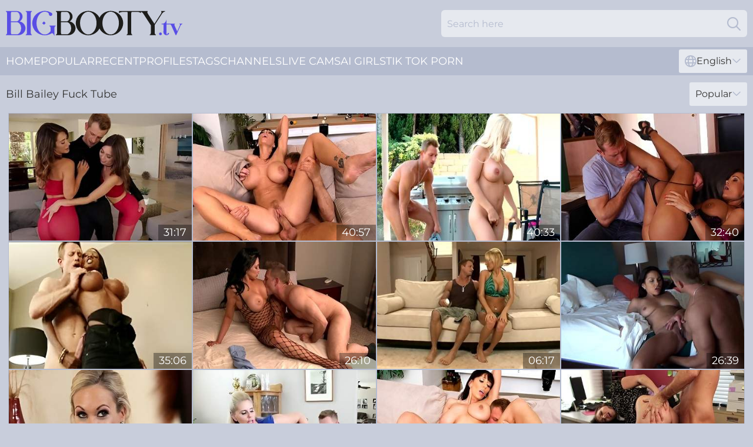

--- FILE ---
content_type: text/html; charset=utf-8
request_url: https://www.bigbooty.tv/profiles/bill-bailey/
body_size: 13332
content:
<!DOCTYPE html>
<html lang="en">
<head>
    <script src="/atgjrxx/qhonwrj/ixipjm.js" async></script>
    <title>Free Bill Bailey Porn Star Movies & Sex Videos | BigBooty.tv</title>
    <meta name="description" content="All Porn videos of Bill Bailey Big Ass Porn Model can be watched for FREE on this page. Bill Bailey is one of the sexiest girls who loves to get ass fucked. Enjoy Booty Porn online. Only 18+"/>
    <link rel="canonical" href="https://www.bigbooty.tv/profiles/bill-bailey/"/>
    <meta name="referrer" content="always"/>
    <meta http-equiv="Content-Type" content="text/html; charset=UTF-8"/>
    <meta content="width=device-width, initial-scale=0.8, maximum-scale=0.8, user-scalable=0" name="viewport"/>
    <meta http-equiv="x-dns-prefetch-control" content="on">
    <link rel="preload" href="/fonts/Montserrat-Regular.woff2" as="font">
    <link rel="preload" href="/fonts/icons.woff2" as="font">
    <link rel="dns-prefetch" href="https://css.bigbooty.tv">
    <link rel="icon" href="/favicon.ico" sizes="any">
    <link rel="icon" type="image/png" href="/favicon-32x32.png" sizes="32x32">
    <link rel="icon" type="image/png" href="/favicon-16x16.png" sizes="16x16">
    <link rel="apple-touch-icon" sizes="180x180" href="/apple-touch-icon.png">
    <link rel="manifest" href="/site.webmanifest">
    <meta name="theme-color" content="#c8cddb" />
    <link rel="stylesheet" type="text/css" href="/bigbooty.css?v=1766832483"/>
    
    
    <link rel="alternate" hreflang="x-default" href="https://www.bigbooty.tv/profiles/bill-bailey/" />
<link rel="alternate" hreflang="en" href="https://www.bigbooty.tv/profiles/bill-bailey/" />
<link rel="alternate" hreflang="es" href="https://www.bigbooty.tv/es/profiles/bill-bailey/" />
<link rel="alternate" hreflang="de" href="https://www.bigbooty.tv/de/profiles/bill-bailey/" />
<link rel="alternate" hreflang="ru" href="https://www.bigbooty.tv/ru/profiles/bill-bailey/" />
<link rel="alternate" hreflang="nl" href="https://www.bigbooty.tv/nl/profiles/bill-bailey/" />
<link rel="alternate" hreflang="it" href="https://www.bigbooty.tv/it/profiles/bill-bailey/" />
<link rel="alternate" hreflang="fr" href="https://www.bigbooty.tv/fr/profiles/bill-bailey/" />
<link rel="alternate" hreflang="et" href="https://www.bigbooty.tv/ee/profiles/bill-bailey/" />
<link rel="alternate" hreflang="el" href="https://www.bigbooty.tv/gr/profiles/bill-bailey/" />
<link rel="alternate" hreflang="pl" href="https://www.bigbooty.tv/pl/profiles/bill-bailey/" />
<link rel="alternate" hreflang="cs" href="https://www.bigbooty.tv/cz/profiles/bill-bailey/" />
<link rel="alternate" hreflang="da" href="https://www.bigbooty.tv/dk/profiles/bill-bailey/" />
<link rel="alternate" hreflang="no" href="https://www.bigbooty.tv/no/profiles/bill-bailey/" />
<link rel="alternate" hreflang="sv" href="https://www.bigbooty.tv/se/profiles/bill-bailey/" />
<link rel="alternate" hreflang="pt" href="https://www.bigbooty.tv/pt/profiles/bill-bailey/" />
<link rel="alternate" hreflang="ja" href="https://www.bigbooty.tv/jp/profiles/bill-bailey/" />
<link rel="alternate" hreflang="zh" href="https://www.bigbooty.tv/cn/profiles/bill-bailey/" />
<link rel="alternate" hreflang="ko" href="https://www.bigbooty.tv/kr/profiles/bill-bailey/" />
<link rel="alternate" hreflang="fi" href="https://www.bigbooty.tv/fi/profiles/bill-bailey/" />

    <base target="_blank"/>
    <script>
        var cid = 'bill-bailey';
        var intid = '103218';
        var page_type = 'search';
        var r_count = '871';
        var page_lang = 'en';
    </script>
    <script type="application/ld+json">
    {
        "@context": "https://schema.org",
        "@type": "ProfilePage",
        "name": "Free Bill Bailey Porn Star Movies & Sex Videos | BigBooty.tv",
        "url": "https://www.bigbooty.tv/profiles/bill-bailey/",
        "description": "All Porn videos of Bill Bailey Big Ass Porn Model can be watched for FREE on this page. Bill Bailey is one of the sexiest girls who loves to get ass fucked. Enjoy Booty Porn online. Only 18+",
        "mainEntity": {
            "@type": "Person",
            "name": "Bill Bailey",
            "url": "https://www.bigbooty.tv/profiles/bill-bailey/"
        }
    }
</script>
</head>
<body>
<div class="main">
    <header class="header-desk">
        <div class="s-sites">
            <ul>
                
            </ul>
        </div>
        <div class="header-wrapper">
            <div class="mob-menu-button nav-trigger" data-trigger="nav" aria-label="Navigation" role="button">
                <i class="icon icon-bars" role="img"></i>
            </div>
            <div class="logo">
                <a href="/" target="_self">
                    <img alt="Big Booty TV" width="300" height="110"
                         src="/bigbootym.svg"/>
                </a>
            </div>
            <div class="mob-menu-button search-trigger" data-trigger="search" aria-label="Search" role="button">
                <i class="icon icon-magnifying-glass" role="img"></i>
            </div>
            <div class="search-container" data-container="search">
                <form action="/search/" target="_self" method="POST" role="search" class="search">
                    <input type="text" autocomplete="off" placeholder="Search here" aria-label="Search here" maxlength="100" id="search" class="search__text">
                    <button type="submit" aria-label="Search">
                        <i class="icon icon-magnifying-glass" role="img" aria-label="search"></i>
                    </button>
                    <span class="search-cross" aria-label="clear"><i class="icon icon-xmark-large" role="img"></i></span>
                </form>
            </div>
        </div>
    </header>
    <nav class="nav-wrapper" data-container="nav">
        <ul class="navigation">
            <li><a href="/" target="_self">Home</a></li><li><a href="/popular/" target="_self">Popular</a></li><li><a href="/recent/" target="_self">Recent</a></li><li><a href="/profiles/" target="_self">Profiles</a></li><li><a href="/tags/" target="_self">Tags</a></li><li><a href="/channel/" target="_self">Channels</a></li>
                
            <li class="s-tab"><a href="/go/cams/" target="_blank" rel="noopener nofollow">live cams</a></li>
            <li class="s-tab"><a href="/go/ai/" target="_blank" rel="noopener nofollow">AI Girls</a></li>
            <li class="s-tab"><a href="/go/tiktok/" target="_blank" rel="noopener nofollow">Tik Tok Porn</a></li>
            <li class="main-sorts-dropdown lang-switcher-container">
  <div class="lang-switcher">
    <div class="item-trigger dropdown_trigger"><i class="icon icon-globe"></i>English<i class="icon icon-chevron-down"></i></div>
    <div class="item-container dropdown_container">
      <ul>
        <li class="active"><a href="/profiles/bill-bailey/" target="_self" data-lang="en" class="switcher-lang-item">English</a></li><li class=""><a href="/cn/profiles/bill-bailey/" target="_self" data-lang="cn" class="switcher-lang-item">Chinese</a></li><li class=""><a href="/cz/profiles/bill-bailey/" target="_self" data-lang="cz" class="switcher-lang-item">Czech</a></li><li class=""><a href="/dk/profiles/bill-bailey/" target="_self" data-lang="dk" class="switcher-lang-item">Danish</a></li><li class=""><a href="/nl/profiles/bill-bailey/" target="_self" data-lang="nl" class="switcher-lang-item">Dutch</a></li><li class=""><a href="/ee/profiles/bill-bailey/" target="_self" data-lang="ee" class="switcher-lang-item">Estonian</a></li><li class=""><a href="/fi/profiles/bill-bailey/" target="_self" data-lang="fi" class="switcher-lang-item">Finnish</a></li><li class=""><a href="/fr/profiles/bill-bailey/" target="_self" data-lang="fr" class="switcher-lang-item">French</a></li><li class=""><a href="/de/profiles/bill-bailey/" target="_self" data-lang="de" class="switcher-lang-item">German</a></li><li class=""><a href="/gr/profiles/bill-bailey/" target="_self" data-lang="gr" class="switcher-lang-item">Greek</a></li><li class=""><a href="/it/profiles/bill-bailey/" target="_self" data-lang="it" class="switcher-lang-item">Italian</a></li><li class=""><a href="/jp/profiles/bill-bailey/" target="_self" data-lang="jp" class="switcher-lang-item">Japanese</a></li><li class=""><a href="/kr/profiles/bill-bailey/" target="_self" data-lang="kr" class="switcher-lang-item">Korean</a></li><li class=""><a href="/no/profiles/bill-bailey/" target="_self" data-lang="no" class="switcher-lang-item">Norwegian</a></li><li class=""><a href="/pl/profiles/bill-bailey/" target="_self" data-lang="pl" class="switcher-lang-item">Polish</a></li><li class=""><a href="/pt/profiles/bill-bailey/" target="_self" data-lang="pt" class="switcher-lang-item">Portuguese</a></li><li class=""><a href="/ru/profiles/bill-bailey/" target="_self" data-lang="ru" class="switcher-lang-item">Russian</a></li><li class=""><a href="/es/profiles/bill-bailey/" target="_self" data-lang="es" class="switcher-lang-item">Spanish</a></li><li class=""><a href="/se/profiles/bill-bailey/" target="_self" data-lang="se" class="switcher-lang-item">Swedish</a></li>
      </ul>
    </div>
  </div>
</li>
        </ul>
        <div class="close-button" aria-label="close navigation" role="button">
            <i class="icon icon-xmark-large" role="img" aria-label="close"></i>
        </div>
    </nav>
    <div class="tabs-mobile">
        <ul>
            <li class="s-tab"><a href="/go/cams/" target="_blank" rel="noopener nofollow">live cams</a></li>
            <li class="s-tab"><a href="/go/ai/" target="_blank" rel="noopener nofollow">AI Girls</a></li>
            <li class="s-tab"><a href="/go/tiktok/" target="_blank" rel="noopener nofollow">Tik Tok Porn</a></li>
        </ul>
    </div>
    <div class="title-section has-sorts">
        <div>
            <h1>Bill Bailey Fuck Tube</h1>
            <div class="main-sorts-dropdown">
                <div class="item-trigger dropdown_trigger">Popular<i class="icon icon-chevron-down"></i></div>
                <div class="item-container dropdown_container">
                    <ul>
                        <li class="active"><a href="/profiles/bill-bailey/" target="_self">Popular</a></li>
                        <li class=""><a href="/profiles/bill-bailey/latest/" target="_self">Newest</a></li>
                        <li class="#SORTS_LONGEST_ACTIVE#"><a href="/profiles/bill-bailey/longest/" target="_self">Longest</a></li>
                    </ul>
                </div>
            </div>
        </div>
    </div>
    <div class="not-found-message hidden">
        
    </div>
    
    <div class="jillian">
        <div class="susannah" id="tess">
            <div class="marty" data-delaney="77989152"><a href="/videos/77989152-and-eva-lovia-are-total-sluts.html"   target="_self" ><img class="halifrid" data-src="https://cdn.bigbooty.tv/7/062/77989152/1_460.jpg" width="300" height="250" /></a><div class="maegan">31:17</div></div><div class="marty" data-delaney="52446990"><a href="/videos/52446990-janine-tells-him-her-story-and-he-helps-her.html"   target="_self" ><img class="halifrid" data-src="https://cdn.bigbooty.tv/7/045/52446990/1_460.jpg" width="300" height="250" /></a><div class="maegan">40:57</div></div><div class="marty" data-delaney="52449008"><a href="/videos/52449008-diamond-foxxx-gets-plenty-of-meat-at-bbq.html"   target="_self" ><img class="halifrid" data-src="https://cdn.bigbooty.tv/7/046/52449008/1_460.jpg" width="300" height="250" /></a><div class="maegan">40:33</div></div><div class="marty" data-delaney="52610022"><a href="/videos/52610022-the-cougar-fucks-the-delivery-boy.html"   target="_self" ><img class="halifrid" data-src="https://cdn.bigbooty.tv/7/051/52610022/1_460.jpg" width="300" height="250" /></a><div class="maegan">32:40</div></div><div class="marty" data-delaney="52848472"><a href="/videos/52848472-black-milf-fucks-white-dick.html"   target="_self" ><img class="halifrid" data-src="https://cdn.bigbooty.tv/6/630/52848472/17_460.jpg" width="300" height="250" /></a><div class="maegan">35:06</div></div><div class="marty" data-delaney="53238792"><a href="/videos/53238792-horny-sex-clip-big-tits-craziest-full-version-with-audrey-bitoni-and-bill.html"   target="_self" ><img class="halifrid" data-src="https://cdn.bigbooty.tv/12/277/53238792/1_460.jpg" width="300" height="250" /></a><div class="maegan">26:10</div></div><div class="marty" data-delaney="99116467"><a href="/videos/99116467-busty-blonde-hanna-hilton-gives-a-blowjob-and-a-titjob-to-a-horny-man.html"   target="_self" ><img class="halifrid" data-src="https://cdn.bigbooty.tv/32/041/99116467/1_460.jpg" width="300" height="250" /></a><div class="maegan">06:17</div></div><div class="marty" data-delaney="69007931"><a href="/videos/69007931-18-teen-fucking-in-a-motel.html"   target="_self" ><img class="halifrid" data-src="https://cdn.bigbooty.tv/3191/090/69007931/1_460.jpg" width="300" height="250" /></a><div class="maegan">26:39</div></div><div class="marty" data-delaney="28417094"><a href="/videos/28417094-experienced-blonde-gets-a-surprisingly-satisfying-massage.html"   target="_self" ><img class="halifrid" data-src="https://cdn.bigbooty.tv/60/065/28417094/1_460.jpg" width="300" height="250" /></a><div class="maegan">08:00</div></div><div class="marty" data-delaney="48879546"><a href="/videos/48879546-bill-bailey-drills-karen-fisher-sammy-brooks.html"   target="_self" ><img class="halifrid" data-src="https://cdn.bigbooty.tv/80/082/48879546/1_460.jpg" width="300" height="250" /></a><div class="maegan">08:01</div></div><div class="marty" data-delaney="25481765"><a href="/videos/25481765-alia-janine-and-bill-bailey-in.html"   target="_self" ><img class="halifrid" data-src="https://cdn.bigbooty.tv/101/001/25481765/1_460.jpg" width="300" height="250" /></a><div class="maegan">08:00</div></div><div class="marty" data-delaney="52449744"><a href="/videos/52449744-ashli-orions-new-copy-editing-job.html"   target="_self" ><img class="halifrid" data-src="https://cdn.bigbooty.tv/7/046/52449744/1_460.jpg" width="300" height="250" /></a><div class="maegan">29:10</div></div><div class="marty" data-delaney="90438745"><a href="/videos/90438745-hottest-xxx-scene-milf-newest-exclusive-version-with-bill-bailey-and.html"   target="_self" ><img class="halifrid" data-src="https://cdn.bigbooty.tv/121/059/90438745/1_460.jpg" width="300" height="250" /></a><div class="maegan">10:00</div></div><div class="marty" data-delaney="52441209"><a href="/videos/52441209-busty-moms-pussy-takes-down-a-fat-cock.html"   target="_self" ><img class="halifrid" data-src="https://cdn.bigbooty.tv/7/044/52441209/1_460.jpg" width="300" height="250" /></a><div class="maegan">33:32</div></div><div class="marty" data-delaney="42102051"><a href="/videos/42102051-lustful-bill-bailey-and-natalia-robles-deep-throat-movie-perv-milfs-and.html"   target="_self" ><img class="halifrid" data-src="https://cdn.bigbooty.tv/66/054/42102051/1_460.jpg" width="300" height="250" /></a><div class="maegan">01:16:14</div></div><div class="marty" data-delaney="11791906"><a href="/videos/11791906-ashli-orion-and-bill-bailey-in.html"   target="_self" ><img class="halifrid" data-src="https://cdn.bigbooty.tv/101/026/11791906/1_460.jpg" width="300" height="250" /></a><div class="maegan">08:01</div></div><div class="marty" data-delaney="77608999"><a href="/videos/77608999-cutie-remy-lacroix-gets-caught-stealing-and-pays-for-it-by-a-big-dick.html"   target="_self" ><img class="halifrid" data-src="https://cdn.bigbooty.tv/3188/005/77608999/1_460.jpg" width="300" height="250" /></a><div class="maegan">17:21</div></div><div class="marty" data-delaney="46908764"><a href="/videos/46908764-getting-a-snack-at-the-fridge.html"   target="_self" ><img class="halifrid" data-src="https://cdn.bigbooty.tv/2/496/46908764/11_460.jpg" width="300" height="250" /></a><div class="maegan">05:00</div></div><div class="marty" data-delaney="30954630"><a href="/videos/30954630-sara-jay-and-bill-bailey-in.html"   target="_self" ><img class="halifrid" data-src="https://cdn.bigbooty.tv/12/002/30954630/1_460.jpg" width="300" height="250" /></a><div class="maegan">08:03</div></div><div class="marty" data-delaney="20077206"><a href="/videos/20077206-angela-attison-by-horny-stud.html"   target="_self" ><img class="halifrid" data-src="https://cdn.bigbooty.tv/58/277/20077206/1_460.jpg" width="300" height="250" /></a><div class="maegan">14:30</div></div><div class="marty" data-delaney="52449115"><a href="/videos/52449115-morning-sex-with-my-friends-mom.html"   target="_self" ><img class="halifrid" data-src="https://cdn.bigbooty.tv/7/046/52449115/1_460.jpg" width="300" height="250" /></a><div class="maegan">33:44</div></div><div class="marty" data-delaney="45757237"><a href="/videos/45757237-blonde-whore-gets-her-pussy-smashed-in-hardcore-perversions.html"   target="_self" ><img class="halifrid" data-src="https://cdn.bigbooty.tv/36/009/45757237/1_460.jpg" width="300" height="250" /></a><div class="maegan">06:16</div></div><div class="marty" data-delaney="85696991"><a href="/videos/85696991-ella-milano-likes-being-on-top-so-she-can-watch-her-pussy-get-fucked.html"   target="_self" ><img class="halifrid" data-src="https://cdn.bigbooty.tv/3188/008/85696991/1_460.jpg" width="300" height="250" /></a><div class="maegan">45:26</div></div><div class="marty" data-delaney="52444485"><a href="/videos/52444485-i-fuck-my-teacher-on-her-desk.html"   target="_self" ><img class="halifrid" data-src="https://cdn.bigbooty.tv/7/044/52444485/1_460.jpg" width="300" height="250" /></a><div class="maegan">32:24</div></div><div class="marty" data-delaney="53179890"><a href="/videos/53179890-fascinating-bbw-mom-seduces-tight-shocking-sporty-dude.html"   target="_self" ><img class="halifrid" data-src="https://cdn.bigbooty.tv/61/032/53179890/1_460.jpg" width="300" height="250" /></a><div class="maegan">08:00</div></div><div class="marty" data-delaney="51155467"><a href="/videos/51155467-kendra-lust-is-a-hot-cougar-and-she-is-looking-for-big-dick-in-naughty.html"   target="_self" ><img class="halifrid" data-src="https://cdn.bigbooty.tv/58/214/51155467/1_460.jpg" width="300" height="250" /></a><div class="maegan">41:52</div></div><div class="marty" data-delaney="52455720"><a href="/videos/52455720-natual-titted-babe-noelle-easton.html"   target="_self" ><img class="halifrid" data-src="https://cdn.bigbooty.tv/7/047/52455720/1_460.jpg" width="300" height="250" /></a><div class="maegan">37:49</div></div><div class="marty" data-delaney="67192029"><a href="/videos/67192029-libidinous-stepmother-joslyn-james-crazy-xxx-movie.html"   target="_self" ><img class="halifrid" data-src="https://cdn.bigbooty.tv/61/066/67192029/1_460.jpg" width="300" height="250" /></a><div class="maegan">12:00</div></div><div class="marty" data-delaney="63601219"><a href="https://www.hornybank.com/videos/63601219-hot-curvy-blonde-sucks-stepsons-cock-right-beside-her-husband.html"   target="_self" ><img class="halifrid" data-src="https://cdn.bigbooty.tv/1/1804/63601219/1_460.jpg" width="300" height="250" /></a><div class="maegan">08:00</div></div><div class="marty" data-delaney="52629749"><a href="/videos/52629749-aroused-milf-needs-cock-in-both-her-greedy-tight-holes.html"   target="_self" ><img class="halifrid" data-src="https://cdn.bigbooty.tv/38/008/52629749/1_460.jpg" width="300" height="250" /></a><div class="maegan">35:02</div></div><div class="marty" data-delaney="10555024"><a href="https://www.jennymovies.com/videos/10555024-mackenzee-pierce-bill-bailey-fill-my-position.html"   target="_self" ><img class="halifrid" data-src="https://cdn.bigbooty.tv/1/254/10555024/1_460.jpg" width="300" height="250" /></a><div class="maegan">08:00</div></div><div class="marty" data-delaney="54015858"><a href="/videos/54015858-insatiable-spic-teacher-hot-porn-video.html"   target="_self" ><img class="halifrid" data-src="https://cdn.bigbooty.tv/61/115/54015858/1_460.jpg" width="300" height="250" /></a><div class="maegan">10:51</div></div><div class="marty" data-delaney="30576081"><a href="/videos/30576081-bigbooty-massage-milf-oiled-and-doggystyled.html"   target="_self" ><img class="halifrid" data-src="https://cdn.bigbooty.tv/2/326/30576081/11_460.jpg" width="300" height="250" /></a><div class="maegan">08:00</div></div><div class="marty" data-delaney="14605753"><a href="/videos/14605753-a-hottie-in-high-heel-boots-gets-bent-over-a-table-and-fucked.html"   target="_self" ><img class="halifrid" data-src="https://cdn.bigbooty.tv/32/044/14605753/1_460.jpg" width="300" height="250" /></a><div class="maegan">05:58</div></div><div class="marty" data-delaney="57404016"><a href="/videos/57404016-enjoy-when-bill-bailey-he-drills-her-wet-mature-pussy-from-behind.html"   target="_self" ><img class="halifrid" data-src="https://cdn.bigbooty.tv/123/033/57404016/1_460.jpg" width="300" height="250" /></a><div class="maegan">29:05</div></div><div class="marty" data-delaney="49652053"><a href="/videos/49652053-five-horny-dudes-tie-up-and-gangblonde-milf-simone-sonay.html"   target="_self" ><img class="halifrid" data-src="https://cdn.bigbooty.tv/32/049/49652053/1_460.jpg" width="300" height="250" /></a><div class="maegan">06:58</div></div><div class="marty" data-delaney="43204380"><a href="/videos/43204380-daughter-fucks-moms-boyfriend-and-get-cummed-on-her-feet.html"   target="_self" ><img class="halifrid" data-src="https://cdn.bigbooty.tv/6/437/43204380/17_460.jpg" width="300" height="250" /></a><div class="maegan">18:57</div></div><div class="marty" data-delaney="14047083"><a href="/videos/14047083-busty-stepdaughter-layla-london-seducing-stepfather.html"   target="_self" ><img class="halifrid" data-src="https://cdn.bigbooty.tv/60/059/14047083/1_460.jpg" width="300" height="250" /></a><div class="maegan">08:03</div></div><div class="marty" data-delaney="62374014"><a href="/videos/62374014-voluptuous-layla-london-heartstopping-sex-scene.html"   target="_self" ><img class="halifrid" data-src="https://cdn.bigbooty.tv/61/071/62374014/1_460.jpg" width="300" height="250" /></a><div class="maegan">12:00</div></div><div class="marty" data-delaney="52453032"><a href="/videos/52453032-hes-going-to-keep-her-as-his-personal-assistant.html"   target="_self" ><img class="halifrid" data-src="https://cdn.bigbooty.tv/7/047/52453032/1_460.jpg" width="300" height="250" /></a><div class="maegan">30:47</div></div><div class="marty" data-delaney="43185190"><a href="/videos/43185190-gorgeous-tatted-rides-until-she-orgasms-l-a-bill-bailey-and-katrina-jade.html"   target="_self" ><img class="halifrid" data-src="https://cdn.bigbooty.tv/80/119/43185190/1_460.jpg" width="300" height="250" /></a><div class="maegan">12:41</div></div><div class="marty" data-delaney="90577613"><a href="/videos/90577613-loveherfeet-ebony-big-tit-nia-nacci-fucks-bill-baileys-big-white-dick.html"   target="_self" ><img class="halifrid" data-src="https://cdn.bigbooty.tv/3190/002/90577613/1_460.jpg" width="300" height="250" /></a><div class="maegan">12:27</div></div><div class="marty" data-delaney="69897100"><a href="/videos/69897100-tiffany-mynx-and-bill-bailey-in.html"   target="_self" ><img class="halifrid" data-src="https://cdn.bigbooty.tv/80/084/69897100/1_460.jpg" width="300" height="250" /></a><div class="maegan">08:00</div></div><div class="marty" data-delaney="53157189"><a href="/videos/53157189-doggy-style-hardcore-anal-sex-with-big-booty-teen-ivy-lebelle.html"   target="_self" ><img class="halifrid" data-src="https://cdn.bigbooty.tv/60/044/53157189/1_460.jpg" width="300" height="250" /></a><div class="maegan">08:00</div></div><div class="marty" data-delaney="51329242"><a href="/videos/51329242-facial-dirt-with-blooming-kayla-carrera-and-bill-bailey-from-penthouse.html"   target="_self" ><img class="halifrid" data-src="https://cdn.bigbooty.tv/66/162/51329242/1_460.jpg" width="300" height="250" /></a><div class="maegan">09:11</div></div><div class="marty" data-delaney="94206297"><a href="/videos/94206297-hot-black-haired-teacher-with-fat-boobs-tears-up-her-youthful-counterpart.html"   target="_self" ><img class="halifrid" data-src="https://cdn.bigbooty.tv/71/028/94206297/1_460.jpg" width="300" height="250" /></a><div class="maegan">09:56</div></div><div class="marty" data-delaney="52631846"><a href="/videos/52631846-fine-hardcore-sex-moments-for-a-top-teacher.html"   target="_self" ><img class="halifrid" data-src="https://cdn.bigbooty.tv/38/008/52631846/1_460.jpg" width="300" height="250" /></a><div class="maegan">07:59</div></div><div class="marty" data-delaney="18698851"><a href="/videos/18698851-monique-fuentes-bill-bailey-in-latina-dultery.html"   target="_self" ><img class="halifrid" data-src="https://cdn.bigbooty.tv/80/112/18698851/1_460.jpg" width="300" height="250" /></a><div class="maegan">08:00</div></div><div class="marty" data-delaney="60442543"><a href="/videos/60442543-jasmine-and-bills-step-fantasy-action.html"   target="_self" ><img class="halifrid" data-src="https://cdn.bigbooty.tv/66/284/60442543/1_460.jpg" width="300" height="250" /></a><div class="maegan">28:55</div></div><div class="marty" data-delaney="12993901"><a href="/videos/12993901-bill-bailey-loving-the-hardcore-sex-with-the-hot-blond-samantha-sin.html"   target="_self" ><img class="halifrid" data-src="https://cdn.bigbooty.tv/101/029/12993901/1_460.jpg" width="300" height="250" /></a><div class="maegan">08:01</div></div><div class="marty" data-delaney="40748872"><a href="/videos/40748872-claudia-marie-and-bill-bailey-in.html"   target="_self" ><img class="halifrid" data-src="https://cdn.bigbooty.tv/101/022/40748872/1_460.jpg" width="300" height="250" /></a><div class="maegan">08:00</div></div><div class="marty" data-delaney="50254857"><a href="/videos/50254857-busty-milf-works-a-stiff-dick-in-her-thick-booty.html"   target="_self" ><img class="halifrid" data-src="https://cdn.bigbooty.tv/42/001/50254857/7_460.jpg" width="300" height="250" /></a><div class="maegan">05:00</div></div><div class="marty" data-delaney="61496576"><a href="/videos/61496576-bill-bailey-rachel-star-and-rachel-s-in-horny-porn-video-milf-wild-watch.html"   target="_self" ><img class="halifrid" data-src="https://cdn.bigbooty.tv/80/075/61496576/1_460.jpg" width="300" height="250" /></a><div class="maegan">42:18</div></div><div class="marty" data-delaney="52920644"><a href="/videos/52920644-tyler-faith-and-bill-bailey-in.html"   target="_self" ><img class="halifrid" data-src="https://cdn.bigbooty.tv/12/256/52920644/1_460.jpg" width="300" height="250" /></a><div class="maegan">08:00</div></div><div class="marty" data-delaney="96072046"><a href="/videos/96072046-wellhung-dude-rewards-brunette-with-a-hard-kitchen-fuck.html"   target="_self" ><img class="halifrid" data-src="https://cdn.bigbooty.tv/60/048/96072046/1_460.jpg" width="300" height="250" /></a><div class="maegan">08:00</div></div><div class="marty" data-delaney="47652650"><a href="/videos/47652650-loud-treat-on-the-leather-chair-with-endless-inches-for-both-her-succulent.html"   target="_self" ><img class="halifrid" data-src="https://cdn.bigbooty.tv/36/010/47652650/1_460.jpg" width="300" height="250" /></a><div class="maegan">07:58</div></div><div class="marty" data-delaney="19843260"><a href="/videos/19843260-mason-moore-gives-guy-a-tit-fuck-before-squirting-all-over-during-xxx-fuck.html"   target="_self" ><img class="halifrid" data-src="https://cdn.bigbooty.tv/58/275/19843260/1_460.jpg" width="300" height="250" /></a><div class="maegan">09:52</div></div><div class="marty" data-delaney="53217089"><a href="/videos/53217089-your-hot-mature-woman-scene-2.html"   target="_self" ><img class="halifrid" data-src="https://cdn.bigbooty.tv/6/693/53217089/17_460.jpg" width="300" height="250" /></a><div class="maegan">31:08</div></div><div class="marty" data-delaney="50899054"><a href="/videos/50899054-alura-jenson-mellanie-monroe-bill-bailey-sex-and-submission-kink.html"   target="_self" ><img class="halifrid" data-src="https://cdn.bigbooty.tv/117/003/50899054/1_460.jpg" width="300" height="250" /></a><div class="maegan">01:22:19</div></div><div class="marty" data-delaney="54772605"><a href="/videos/54772605-busty-blonde-holly-heart-glides-on-hard-cock.html"   target="_self" ><img class="halifrid" data-src="https://cdn.bigbooty.tv/150/001/54772605/1_460.jpg" width="300" height="250" /></a><div class="maegan">07:47</div></div><div class="marty" data-delaney="37699839"><a href="/videos/37699839-blonde-pawg-rides-fat-cock-after-pussy-licking-foreplay.html"   target="_self" ><img class="halifrid" data-src="https://cdn.bigbooty.tv/53/053/37699839/1_460.jpg" width="300" height="250" /></a><div class="maegan">05:57</div></div><div class="marty" data-delaney="30000065"><a href="/videos/30000065-karen-fisher-and-bill-bailey-in.html"   target="_self" ><img class="halifrid" data-src="https://cdn.bigbooty.tv/101/038/30000065/1_460.jpg" width="300" height="250" /></a><div class="maegan">08:00</div></div><div class="marty" data-delaney="24968765"><a href="/videos/24968765-handcuffed-blindfolded-and-foot-fucked-by-a-stranger-with-bill-bailey-and.html"   target="_self" ><img class="halifrid" data-src="https://cdn.bigbooty.tv/80/060/24968765/1_460.jpg" width="300" height="250" /></a><div class="maegan">13:23</div></div><div class="marty" data-delaney="52925625"><a href="/videos/52925625-deep-anal-probe-is-what-the-doctor-ordered.html"   target="_self" ><img class="halifrid" data-src="https://cdn.bigbooty.tv/6/643/52925625/2_460.jpg" width="300" height="250" /></a><div class="maegan">10:17</div></div><div class="marty" data-delaney="84654061"><a href="/videos/84654061-vanilla-deville-and-bill-bailey-in.html"   target="_self" ><img class="halifrid" data-src="https://cdn.bigbooty.tv/80/059/84654061/1_460.jpg" width="300" height="250" /></a><div class="maegan">08:00</div></div><div class="marty" data-delaney="29608851"><a href="/videos/29608851-having-got-naked-and-wearing-only-high-heels-blonde-is-poked-doggy-style.html"   target="_self" ><img class="halifrid" data-src="https://cdn.bigbooty.tv/46/006/29608851/1_460.jpg" width="300" height="250" /></a><div class="maegan">07:54</div></div><div class="marty" data-delaney="97418747"><a href="/videos/97418747-angela-attison-and-bill-baileys-milf-step-mom-trailer-by-family-films.html"   target="_self" ><img class="halifrid" data-src="https://cdn.bigbooty.tv/66/330/97418747/1_460.jpg" width="300" height="250" /></a><div class="maegan">21:45</div></div><div class="marty" data-delaney="52455553"><a href="/videos/52455553-busty-beauty-fucked-outdoors.html"   target="_self" ><img class="halifrid" data-src="https://cdn.bigbooty.tv/7/047/52455553/1_460.jpg" width="300" height="250" /></a><div class="maegan">27:00</div></div><div class="marty" data-delaney="39691234"><a href="/videos/39691234-slutty-nude-babe-deals-cock-in-both-her-tiny-holes.html"   target="_self" ><img class="halifrid" data-src="https://cdn.bigbooty.tv/38/004/39691234/1_460.jpg" width="300" height="250" /></a><div class="maegan">35:57</div></div><div class="marty" data-delaney="10676709"><a href="/videos/10676709-big-tittied-brunette-milf-holly-west-blows-tasty-dick-of-horny-bill-bailey.html"   target="_self" ><img class="halifrid" data-src="https://cdn.bigbooty.tv/46/027/10676709/1_460.jpg" width="300" height="250" /></a><div class="maegan">05:55</div></div><div class="marty" data-delaney="88778240"><a href="/videos/88778240-tanned-housewife-peta-jensen-pleasures-her-man-in-the-kitchen.html"   target="_self" ><img class="halifrid" data-src="https://cdn.bigbooty.tv/151/002/88778240/1_460.jpg" width="300" height="250" /></a><div class="maegan">06:54</div></div><div class="marty" data-delaney="87994971"><a href="/videos/87994971-exotic-threesome-with-rigid-cocked-fucker-and-two-girlplaymates-with-messy.html"   target="_self" ><img class="halifrid" data-src="https://cdn.bigbooty.tv/3552/011/87994971/1_460.jpg" width="300" height="250" /></a><div class="maegan">10:40</div></div><div class="marty" data-delaney="70751957"><a href="/videos/70751957-payton-west-and-bill-bailey-fucking.html"   target="_self" ><img class="halifrid" data-src="https://cdn.bigbooty.tv/123/056/70751957/1_460.jpg" width="300" height="250" /></a><div class="maegan">10:00</div></div><div class="marty" data-delaney="19626308"><a href="/videos/19626308-busty-cougar-ava-addams-incredible-adult-clip.html"   target="_self" ><img class="halifrid" data-src="https://cdn.bigbooty.tv/60/093/19626308/1_460.jpg" width="300" height="250" /></a><div class="maegan">12:00</div></div><div class="marty" data-delaney="24740016"><a href="https://www.bustymilftube.com/videos/24740016-inked-chick-with-perfect-tits-gives-incredible-foot-sex-to-big-dick-bill.html"   target="_self" ><img class="halifrid" data-src="https://cdn.bigbooty.tv/1/2108/24740016/1_460.jpg" width="300" height="250" /></a><div class="maegan">12:23</div></div><div class="marty" data-delaney="52809620"><a href="/videos/52809620-too-horny-cougar-kendra-lust.html"   target="_self" ><img class="halifrid" data-src="https://cdn.bigbooty.tv/7/052/52809620/1_460.jpg" width="300" height="250" /></a><div class="maegan">33:07</div></div><div class="marty" data-delaney="52497522"><a href="/videos/52497522-tanya-tate-gets-fucked-by-her-sons-friend.html"   target="_self" ><img class="halifrid" data-src="https://cdn.bigbooty.tv/7/049/52497522/1_460.jpg" width="300" height="250" /></a><div class="maegan">28:42</div></div><div class="marty" data-delaney="98060380"><a href="/videos/98060380-arabelle-raphael-axis-evol-bailey-bill-bailey-chloe-chloe-cherry-mr-pete.html"   target="_self" ><img class="halifrid" data-src="https://cdn.bigbooty.tv/80/085/98060380/1_460.jpg" width="300" height="250" /></a><div class="maegan">01:56:24</div></div><div class="marty" data-delaney="93364358"><a href="/videos/93364358-blonde-teen-18-with-big-booty-fucking-and-face-sitting-bill-bailey-and.html"   target="_self" ><img class="halifrid" data-src="https://cdn.bigbooty.tv/12/331/93364358/1_460.jpg" width="300" height="250" /></a><div class="maegan">08:06</div></div><div class="marty" data-delaney="89551229"><a href="/videos/89551229-big-titty-blonde-milf-nina-kayy-anal-fuck.html"   target="_self" ><img class="halifrid" data-src="https://cdn.bigbooty.tv/6/254/89551229/1_460.jpg" width="300" height="250" /></a><div class="maegan">12:24</div></div><div class="marty" data-delaney="14285436"><a href="/videos/14285436-aj-applegates-anal-surprise-party.html"   target="_self" ><img class="halifrid" data-src="https://cdn.bigbooty.tv/61/066/14285436/1_460.jpg" width="300" height="250" /></a><div class="maegan">12:00</div></div><div class="marty" data-delaney="53079764"><a href="/videos/53079764-hard-sex-with-a-premium-cougar-on-fire.html"   target="_self" ><img class="halifrid" data-src="https://cdn.bigbooty.tv/38/011/53079764/1_460.jpg" width="300" height="250" /></a><div class="maegan">05:57</div></div><div class="marty" data-delaney="52452263"><a href="/videos/52452263-blonde-pornstar-nina-elle-escorting-me.html"   target="_self" ><img class="halifrid" data-src="https://cdn.bigbooty.tv/7/047/52452263/1_460.jpg" width="300" height="250" /></a><div class="maegan">43:10</div></div><div class="marty" data-delaney="42403152"><a href="/videos/42403152-perfect-coed-in-glasses-layla-london-sucking-and-jerking-big-cock.html"   target="_self" ><img class="halifrid" data-src="https://cdn.bigbooty.tv/61/048/42403152/1_460.jpg" width="300" height="250" /></a><div class="maegan">08:03</div></div><div class="marty" data-delaney="49443151"><a href="https://www.hdnakedgirls.com/videos/49443151-cuban-hottie-diamond-kitty-gets-her-latin-big-ass-fucked-by-bill-bailey.html"   target="_self" ><img class="halifrid" data-src="https://cdn.bigbooty.tv/1/089/49443151/1_460.jpg" width="300" height="250" /></a><div class="maegan">32:50</div></div><div class="marty" data-delaney="16581256"><a href="/videos/16581256-milf-teaches-two-hot-teens-how-to-handle-a-cock-in-cfnm-fffm-foursome.html"   target="_self" ><img class="halifrid" data-src="https://cdn.bigbooty.tv/32/047/16581256/1_460.jpg" width="300" height="250" /></a><div class="maegan">05:08</div></div><div class="marty" data-delaney="18699662"><a href="/videos/18699662-bill-and-ninas-gaping-smut.html"   target="_self" ><img class="halifrid" data-src="https://cdn.bigbooty.tv/65/067/18699662/1_460.jpg" width="300" height="250" /></a><div class="maegan">36:15</div></div><div class="marty" data-delaney="18934974"><a href="/videos/18934974-shy-dude-bill-bailey-sucks-nipples-of-busty-fair-haired-mom-robbye-bentley.html"   target="_self" ><img class="halifrid" data-src="https://cdn.bigbooty.tv/46/017/18934974/1_460.jpg" width="300" height="250" /></a><div class="maegan">05:55</div></div><div class="marty" data-delaney="61119261"><a href="/videos/61119261-esposa-coge-dos-veces.html"   target="_self" ><img class="halifrid" data-src="https://cdn.bigbooty.tv/66/004/61119261/1_460.jpg" width="300" height="250" /></a><div class="maegan">12:00</div></div><div class="marty" data-delaney="52944995"><a href="/videos/52944995-girl-with-pretty-feet-gets-her-toes-sucked-and-gives-a-hot-footjob.html"   target="_self" ><img class="halifrid" data-src="https://cdn.bigbooty.tv/32/035/52944995/1_460.jpg" width="300" height="250" /></a><div class="maegan">06:55</div></div><div class="marty" data-delaney="38335842"><a href="/videos/38335842-busty-brunette-gets-plugged-by-the-with-bill-bailey-ivy-lebelle-and-cable.html"   target="_self" ><img class="halifrid" data-src="https://cdn.bigbooty.tv/80/117/38335842/1_460.jpg" width="300" height="250" /></a><div class="maegan">12:06</div></div><div class="marty" data-delaney="52464187"><a href="/videos/52464187-stepdad-sole-sucks-and-fucks-with-cute-teen.html"   target="_self" ><img class="halifrid" data-src="https://cdn.bigbooty.tv/6/540/52464187/2_460.jpg" width="300" height="250" /></a><div class="maegan">13:06</div></div><div class="marty" data-delaney="44786315"><a href="/videos/44786315-fine-woman-lets-horny-partner-worship-her-tight-holes-in-surreal-positions.html"   target="_self" ><img class="halifrid" data-src="https://cdn.bigbooty.tv/36/009/44786315/1_460.jpg" width="300" height="250" /></a><div class="maegan">07:00</div></div><div class="marty" data-delaney="53080170"><a href="/videos/53080170-special-anal-for-a-stepmom-in-her-50s.html"   target="_self" ><img class="halifrid" data-src="https://cdn.bigbooty.tv/38/011/53080170/1_460.jpg" width="300" height="250" /></a><div class="maegan">05:58</div></div><div class="marty" data-delaney="42817939"><a href="/videos/42817939-libidinous-tart-breathtaking-anal-porn-movie.html"   target="_self" ><img class="halifrid" data-src="https://cdn.bigbooty.tv/60/112/42817939/1_460.jpg" width="300" height="250" /></a><div class="maegan">12:00</div></div><div class="marty" data-delaney="78107671"><a href="/videos/78107671-slutty-tattooed-blonde-stewardess-fucking-in-first-class.html"   target="_self" ><img class="halifrid" data-src="https://cdn.bigbooty.tv/32/004/78107671/1_460.jpg" width="300" height="250" /></a><div class="maegan">08:00</div></div><div class="marty" data-delaney="71724432"><a href="/videos/71724432-knob-gobbling-mom-with-huge-knockers-needs-that-big-dick-inside-her.html"   target="_self" ><img class="halifrid" data-src="https://cdn.bigbooty.tv/32/010/71724432/1_460.jpg" width="300" height="250" /></a><div class="maegan">07:59</div></div><div class="marty" data-delaney="86290909"><a href="/videos/86290909-anal-surprise-party-with-horny-aj-applegate.html"   target="_self" ><img class="halifrid" data-src="https://cdn.bigbooty.tv/60/073/86290909/1_460.jpg" width="300" height="250" /></a><div class="maegan">12:00</div></div><div class="marty" data-delaney="72864790"><a href="/videos/72864790-bill-bailey-enjoys-in-oral-sex-with-isis-monroe.html"   target="_self" ><img class="halifrid" data-src="https://cdn.bigbooty.tv/123/057/72864790/1_460.jpg" width="300" height="250" /></a><div class="maegan">08:01</div></div><div class="marty" data-delaney="53361612"><a href="/videos/53361612-horny-nympho-milf-rides-like-a-pro-and-begs-for-more.html"   target="_self" ><img class="halifrid" data-src="https://cdn.bigbooty.tv/2/012/53361612/1_460.jpg" width="300" height="250" /></a><div class="maegan">24:40</div></div><div class="marty" data-delaney="52765085"><a href="https://www.bigboobporn.com/videos/52765085-highbrow-pussy-scene-starring-bridgette-b-and-bill-bailey.html"   target="_self" ><img class="halifrid" data-src="https://cdn.bigbooty.tv/1/1371/52765085/1_460.jpg" width="300" height="250" /></a><div class="maegan">08:00</div></div><div class="marty" data-delaney="71798090"><a href="/videos/71798090-ally8242s-scorching-desire-pleasure-session.html"   target="_self" ><img class="halifrid" data-src="https://cdn.bigbooty.tv/7894/007/71798090/1_460.jpg" width="300" height="250" /></a><div class="maegan">26:19</div></div><div class="marty" data-delaney="52671851"><a href="/videos/52671851-holly-heart-and-bill-bailey-in-holly-heart-and-the-return-of-the-cream-pie.html"   target="_self" ><img class="halifrid" data-src="https://cdn.bigbooty.tv/12/054/52671851/1_460.jpg" width="300" height="250" /></a><div class="maegan">08:03</div></div><div class="marty" data-delaney="88780871"><a href="/videos/88780871-inc-xxx-traordinary-threesome-with-horny-bitches-and-rigid-cocks.html"   target="_self" ><img class="halifrid" data-src="https://cdn.bigbooty.tv/3550/013/88780871/1_460.jpg" width="300" height="250" /></a><div class="maegan">10:40</div></div><div class="marty" data-delaney="40661996"><a href="/videos/40661996-fantasy-pussy-and-anal-sex-with-a-flexi.html"   target="_self" ><img class="halifrid" data-src="https://cdn.bigbooty.tv/38/007/40661996/1_460.jpg" width="300" height="250" /></a><div class="maegan">42:00</div></div><div class="marty" data-delaney="12343065"><a href="/videos/12343065-juicy-mommy-ava-addams-unforgettable-porn-video.html"   target="_self" ><img class="halifrid" data-src="https://cdn.bigbooty.tv/60/088/12343065/1_460.jpg" width="300" height="250" /></a><div class="maegan">12:00</div></div><div class="marty" data-delaney="31034333"><a href="/videos/31034333-busty-mom-diamond-foxxx-seduces-bill-bailey-and-fucks-him-in-an-office.html"   target="_self" ><img class="halifrid" data-src="https://cdn.bigbooty.tv/32/057/31034333/1_460.jpg" width="300" height="250" /></a><div class="maegan">07:47</div></div><div class="marty" data-delaney="38950189"><a href="https://www.tubeporn.tv/videos/38950189-bill-bailey-screwing-alison-tylers-pussy-spreading-her-thigh.html"   target="_self" ><img class="halifrid" data-src="https://cdn.bigbooty.tv/1/2461/38950189/1_460.jpg" width="300" height="250" /></a><div class="maegan">06:59</div></div><div class="marty" data-delaney="46841475"><a href="/videos/46841475-tall-and-leggy-black-goddess-tiffany-tailor-gets-some-vanilla-cock.html"   target="_self" ><img class="halifrid" data-src="https://cdn.bigbooty.tv/100/015/46841475/1_460.jpg" width="300" height="250" /></a><div class="maegan">06:57</div></div><div class="marty" data-delaney="24810893"><a href="https://www.jennymovies.com/videos/24810893-bimbo-pmv-by-secretly.html"   target="_self" ><img class="halifrid" data-src="https://cdn.bigbooty.tv/1/2110/24810893/1_460.jpg" width="300" height="250" /></a><div class="maegan">03:10</div></div><div class="marty" data-delaney="61852797"><a href="/videos/61852797-bill-bailey-and-ashley-stones-cowgirl-sex-by-family-films.html"   target="_self" ><img class="halifrid" data-src="https://cdn.bigbooty.tv/66/294/61852797/1_460.jpg" width="300" height="250" /></a><div class="maegan">24:24</div></div><div class="marty" data-delaney="89286166"><a href="/videos/89286166-shazia-sahari-and-bill-bailey-in.html"   target="_self" ><img class="halifrid" data-src="https://cdn.bigbooty.tv/80/089/89286166/1_460.jpg" width="300" height="250" /></a><div class="maegan">08:00</div></div><div class="marty" data-delaney="70020694"><a href="/videos/70020694-my-friend-s-hot-mom-darla-crane-bill-bailey-jon-jon-2012-1920x1080-4000k.html"   target="_self" ><img class="halifrid" data-src="https://cdn.bigbooty.tv/101/013/70020694/1_460.jpg" width="300" height="250" /></a><div class="maegan">24:31</div></div><div class="marty" data-delaney="53094107"><a href="https://www.foxytubes.com/videos/53094107-hoes-in-pantyhose-scene-starring-karlee-grey-and-bill-bailey.html"   target="_self" ><img class="halifrid" data-src="https://cdn.bigbooty.tv/1/1481/53094107/1_460.jpg" width="300" height="250" /></a><div class="maegan">08:00</div></div><div class="marty" data-delaney="56637109"><a href="/videos/56637109-alluring-office-babe-in-stockings-marry-lynn-gets-pleased-by-bill-bailey.html"   target="_self" ><img class="halifrid" data-src="https://cdn.bigbooty.tv/46/019/56637109/1_460.jpg" width="300" height="250" /></a><div class="maegan">05:55</div></div><div class="marty" data-delaney="59915252"><a href="/videos/59915252-romantic-anal-with-allison-moore-scene-03.html"   target="_self" ><img class="halifrid" data-src="https://cdn.bigbooty.tv/12/062/59915252/1_460.jpg" width="300" height="250" /></a><div class="maegan">06:14</div></div><div class="marty" data-delaney="99577909"><a href="/videos/99577909-stay-to-the-end-because-madison-has-her-ass-covered-in-cum-and-its-hot.html"   target="_self" ><img class="halifrid" data-src="https://cdn.bigbooty.tv/3191/029/99577909/1_460.jpg" width="300" height="250" /></a><div class="maegan">52:50</div></div><div class="marty" data-delaney="31392308"><a href="/videos/31392308-nyomi-banxxx-bill-bailey-ddirtcheapporn.html"   target="_self" ><img class="halifrid" data-src="https://cdn.bigbooty.tv/12/014/31392308/1_460.jpg" width="300" height="250" /></a><div class="maegan">05:00</div></div><div class="marty" data-delaney="52549587"><a href="/videos/52549587-slutty-wives-takes-on-one-fat-cock-for-the-night.html"   target="_self" ><img class="halifrid" data-src="https://cdn.bigbooty.tv/7/050/52549587/1_460.jpg" width="300" height="250" /></a><div class="maegan">48:45</div></div><div class="marty" data-delaney="31085001"><a href="/videos/31085001-jennifer-stone-puts-on-yellow-bodysuit-to-ride-bill-bailey.html"   target="_self" ><img class="halifrid" data-src="https://cdn.bigbooty.tv/60/100/31085001/1_460.jpg" width="300" height="250" /></a><div class="maegan">08:00</div></div><div class="marty" data-delaney="26919898"><a href="/videos/26919898-kinky-stud-fucks-sexy-raven-haired-babe-kortney-kane-on-green-grass-hard.html"   target="_self" ><img class="halifrid" data-src="https://cdn.bigbooty.tv/46/032/26919898/1_460.jpg" width="300" height="250" /></a><div class="maegan">07:50</div></div><div class="marty" data-delaney="45879181"><a href="/videos/45879181-step-mom-plays-with-her-sons-dick-like-shes-a-whore.html"   target="_self" ><img class="halifrid" data-src="https://cdn.bigbooty.tv/38/013/45879181/1_460.jpg" width="300" height="250" /></a><div class="maegan">31:18</div></div><div class="marty" data-delaney="52449147"><a href="/videos/52449147-he-talks-to-tonys-mom-and-then-fucks-her.html"   target="_self" ><img class="halifrid" data-src="https://cdn.bigbooty.tv/7/046/52449147/1_460.jpg" width="300" height="250" /></a><div class="maegan">35:57</div></div><div class="marty" data-delaney="27686831"><a href="https://www.hotporntubes.com/videos/27686831-bill-bailey-fuck-ryan-conners-anal-so-deep.html"   target="_self" ><img class="halifrid" data-src="https://cdn.bigbooty.tv/1/2189/27686831/1_460.jpg" width="300" height="250" /></a><div class="maegan">06:59</div></div><div class="marty" data-delaney="71009025"><a href="/videos/71009025-destiny-dixon-amp-bill-bailey.html"   target="_self" ><img class="halifrid" data-src="https://cdn.bigbooty.tv/121/059/71009025/1_460.jpg" width="300" height="250" /></a><div class="maegan">04:59</div></div><div class="marty" data-delaney="43566150"><a href="/videos/43566150-bigbreasted-tied-blond-is-rough-shagged.html"   target="_self" ><img class="halifrid" data-src="https://cdn.bigbooty.tv/60/113/43566150/1_460.jpg" width="300" height="250" /></a><div class="maegan">05:07</div></div><div class="marty" data-delaney="52608198"><a href="/videos/52608198-dads-new-whore-rachel-starr-gives-her-head-and-allows-to-penetrate-pussy.html"   target="_self" ><img class="halifrid" data-src="https://cdn.bigbooty.tv/53/002/52608198/1_460.jpg" width="300" height="250" /></a><div class="maegan">05:00</div></div><div class="marty" data-delaney="26780997"><a href="/videos/26780997-blond-sweetie-in-glasses-dakota-james-banged-in-classroom-by-bill-bailey.html"   target="_self" ><img class="halifrid" data-src="https://cdn.bigbooty.tv/46/022/26780997/1_460.jpg" width="300" height="250" /></a><div class="maegan">05:55</div></div><div class="marty" data-delaney="41689887"><a href="/videos/41689887-dazzling-cougar-with-long-hair-giving-massive-dick-superb-titjob.html"   target="_self" ><img class="halifrid" data-src="https://cdn.bigbooty.tv/32/042/41689887/1_460.jpg" width="300" height="250" /></a><div class="maegan">07:51</div></div><div class="marty" data-delaney="26870244"><a href="/videos/26870244-glamour-cougar-bridgette-b-amazing-porn-story.html"   target="_self" ><img class="halifrid" data-src="https://cdn.bigbooty.tv/61/090/26870244/1_460.jpg" width="300" height="250" /></a><div class="maegan">12:00</div></div><div class="marty" data-delaney="83594010"><a href="/videos/83594010-fabulous-adult-video-milf-show-with-india-summer-and-bill-bailey.html"   target="_self" ><img class="halifrid" data-src="https://cdn.bigbooty.tv/12/143/83594010/1_460.jpg" width="300" height="250" /></a><div class="maegan">35:28</div></div><div class="marty" data-delaney="18019253"><a href="/videos/18019253-rio-lee-bill-bailey-ddirtcheapporn.html"   target="_self" ><img class="halifrid" data-src="https://cdn.bigbooty.tv/12/168/18019253/1_460.jpg" width="300" height="250" /></a><div class="maegan">05:00</div></div><div class="marty" data-delaney="37139819"><a href="/videos/37139819-lyla-storm-and-renae-cruzs-lyla-storm-smut-by-perv-milfs-and-teens.html"   target="_self" ><img class="halifrid" data-src="https://cdn.bigbooty.tv/66/043/37139819/1_460.jpg" width="300" height="250" /></a><div class="maegan">45:20</div></div><div class="marty" data-delaney="50743574"><a href="/videos/50743574-young-ebony-teen-gets-her-pierced-cunt-stuffed-with-man-meat.html"   target="_self" ><img class="halifrid" data-src="https://cdn.bigbooty.tv/60/073/50743574/1_460.jpg" width="300" height="250" /></a><div class="maegan">08:00</div></div><div class="marty" data-delaney="15550168"><a href="/videos/15550168-blonde-cougar-seduces-young-guy-to-fuck-her-in-her-office.html"   target="_self" ><img class="halifrid" data-src="https://cdn.bigbooty.tv/58/247/15550168/1_460.jpg" width="300" height="250" /></a><div class="maegan">32:01</div></div><div class="marty" data-delaney="61478986"><a href="/videos/61478986-stunning-woman-makes-room-for-cock-after-sensual-foreplay.html"   target="_self" ><img class="halifrid" data-src="https://cdn.bigbooty.tv/42/028/61478986/1_460.jpg" width="300" height="250" /></a><div class="maegan">06:59</div></div><div class="marty" data-delaney="75082013"><a href="/videos/75082013-2-guys-and-2-milfs-fuck.html"   target="_self" ><img class="halifrid" data-src="https://cdn.bigbooty.tv/58/217/75082013/1_460.jpg" width="300" height="250" /></a><div class="maegan">08:00</div></div><div class="marty" data-delaney="11910559"><a href="/videos/11910559-curious-lad-opens-brunette-pussy-to-enjoy-it-in-kitchen.html"   target="_self" ><img class="halifrid" data-src="https://cdn.bigbooty.tv/60/049/11910559/1_460.jpg" width="300" height="250" /></a><div class="maegan">08:00</div></div><div class="marty" data-delaney="52871941"><a href="/videos/52871941-rubbing-nyomi-banxxxs-black-big-tits-with-oil.html"   target="_self" ><img class="halifrid" data-src="https://cdn.bigbooty.tv/6/635/52871941/2_460.jpg" width="300" height="250" /></a><div class="maegan">12:00</div></div><div class="marty" data-delaney="15550016"><a href="/videos/15550016-hot-milf-loves-her-sons-friends-hard-cock.html"   target="_self" ><img class="halifrid" data-src="https://cdn.bigbooty.tv/58/247/15550016/1_460.jpg" width="300" height="250" /></a><div class="maegan">08:50</div></div><div class="marty" data-delaney="53287040"><a href="/videos/53287040-cutie-josie-jagger-slides-on-a-big-cock-of-a-stud.html"   target="_self" ><img class="halifrid" data-src="https://cdn.bigbooty.tv/150/001/53287040/1_460.jpg" width="300" height="250" /></a><div class="maegan">07:48</div></div><div class="marty" data-delaney="35902074"><a href="https://www.hotpornvideos.tv/videos/defiance_in_the_office_scene_starring_leya_falcon_and_bill_bailey_OVgu.html"   target="_self" ><img class="halifrid" data-src="https://cdn.bigbooty.tv/1/2383/35902074/1_460.jpg" width="300" height="250" /></a><div class="maegan">08:00</div></div><div class="marty" data-delaney="52444880"><a href="/videos/52444880-i-fuck-my-busty-teacher-on-her-desk.html"   target="_self" ><img class="halifrid" data-src="https://cdn.bigbooty.tv/7/044/52444880/1_460.jpg" width="300" height="250" /></a><div class="maegan">33:54</div></div><div class="marty" data-delaney="52441173"><a href="/videos/52441173-fuck-my-stepdaughter.html"   target="_self" ><img class="halifrid" data-src="https://cdn.bigbooty.tv/7/044/52441173/1_460.jpg" width="300" height="250" /></a><div class="maegan">47:43</div></div><div class="marty" data-delaney="25078171"><a href="https://www.bootytube.net/videos/25078171-milf-mason-moore-gets-fucked-so-hard-she-squirts-pussy-cum.html"   target="_self" ><img class="halifrid" data-src="https://cdn.bigbooty.tv/1/2117/25078171/1_460.jpg" width="300" height="250" /></a><div class="maegan">31:26</div></div><div class="marty" data-delaney="60992485"><a href="/videos/60992485-tattooed-aj-applegate-wearing-nylon-stockings-gets-fucked.html"   target="_self" ><img class="halifrid" data-src="https://cdn.bigbooty.tv/32/081/60992485/1_460.jpg" width="300" height="250" /></a><div class="maegan">06:00</div></div><div class="marty" data-delaney="66279520"><a href="/videos/66279520-bill-and-alisons-brunette-movie.html"   target="_self" ><img class="halifrid" data-src="https://cdn.bigbooty.tv/66/318/66279520/1_460.jpg" width="300" height="250" /></a><div class="maegan">12:23</div></div><div class="marty" data-delaney="52639424"><a href="/videos/52639424-beautiful-milf-kagney-linn-karter-loves-it.html"   target="_self" ><img class="halifrid" data-src="https://cdn.bigbooty.tv/6/604/52639424/1_460.jpg" width="300" height="250" /></a><div class="maegan">32:12</div></div><div class="marty" data-delaney="71379066"><a href="/videos/71379066-nasty-mom-eva-notty-fucking-dick-with-her-tits-full-video.html"   target="_self" ><img class="halifrid" data-src="https://cdn.bigbooty.tv/6/215/71379066/1_460.jpg" width="300" height="250" /></a><div class="maegan">35:33</div></div><div class="marty" data-delaney="53061899"><a href="/videos/53061899-bill-bailey-is-banging-asian-kianna-dior.html"   target="_self" ><img class="halifrid" data-src="https://cdn.bigbooty.tv/41/007/53061899/1_460.jpg" width="300" height="250" /></a><div class="maegan">08:00</div></div><div class="marty" data-delaney="78519911"><a href="/videos/78519911-penthouse-big-tits-dirt.html"   target="_self" ><img class="halifrid" data-src="https://cdn.bigbooty.tv/66/352/78519911/1_460.jpg" width="300" height="250" /></a><div class="maegan">05:15</div></div><div class="marty" data-delaney="88435033"><a href="/videos/88435033-val-malone-mdash-a-hot-girl-with-big-tits-gets-pounded-in-the-clit.html"   target="_self" ><img class="halifrid" data-src="https://cdn.bigbooty.tv/7894/006/88435033/1_460.jpg" width="300" height="250" /></a><div class="maegan">22:08</div></div><div class="marty" data-delaney="62481662"><a href="/videos/62481662-working-out-makes-milf-kaylynn-wet-and-she-needs-a-stiff-dick.html"   target="_self" ><img class="halifrid" data-src="https://cdn.bigbooty.tv/32/082/62481662/1_460.jpg" width="300" height="250" /></a><div class="maegan">06:59</div></div><div class="marty" data-delaney="81875309"><a href="/videos/81875309-sporty-babe-aryana-augustine-loves-bill-baileys-cock.html"   target="_self" ><img class="halifrid" data-src="https://cdn.bigbooty.tv/41/016/81875309/1_460.jpg" width="300" height="250" /></a><div class="maegan">08:00</div></div><div class="marty" data-delaney="42441956"><a href="/videos/42441956-aj-applegate-takes-a-really-big-thundercock.html"   target="_self" ><img class="halifrid" data-src="https://cdn.bigbooty.tv/58/190/42441956/1_460.jpg" width="300" height="250" /></a><div class="maegan">54:46</div></div><div class="marty" data-delaney="39751697"><a href="/videos/39751697-wife-hunter-backyard-nailing-2-bill-bailey.html"   target="_self" ><img class="halifrid" data-src="https://cdn.bigbooty.tv/61/102/39751697/1_460.jpg" width="300" height="250" /></a><div class="maegan">10:30</div></div><div class="marty" data-delaney="53164156"><a href="/videos/53164156-up-big-booty-chunker-riding-big-cock-with-her-asshole.html"   target="_self" ><img class="halifrid" data-src="https://cdn.bigbooty.tv/61/032/53164156/1_460.jpg" width="300" height="250" /></a><div class="maegan">08:02</div></div><div class="marty" data-delaney="15501972"><a href="https://www.hdporno.tv/videos/15501972-tit-for-tat-featuring-lparaj-applegatecomma-bill-baileyrpar.html"   target="_self" ><img class="halifrid" data-src="https://cdn.bigbooty.tv/1/1908/15501972/1_460.jpg" width="300" height="250" /></a><div class="maegan">08:01</div></div><div class="marty" data-delaney="60544891"><a href="/videos/60544891-alanah-rae-naughty-nurse-does-a-close-exam-of-bill-baileys-huge-cock-and.html"   target="_self" ><img class="halifrid" data-src="https://cdn.bigbooty.tv/32/021/60544891/1_460.jpg" width="300" height="250" /></a><div class="maegan">08:00</div></div><div class="marty" data-delaney="40191006"><a href="/videos/40191006-nude-busty-latina-female-devours-a-big-piece-like-its-nothing.html"   target="_self" ><img class="halifrid" data-src="https://cdn.bigbooty.tv/42/023/40191006/1_460.jpg" width="300" height="250" /></a><div class="maegan">07:00</div></div><div class="marty" data-delaney="92070545"><a href="/videos/92070545-inari-vachs-fucks-as-well-as-she-acts.html"   target="_self" ><img class="halifrid" data-src="https://cdn.bigbooty.tv/12/023/92070545/1_460.jpg" width="300" height="250" /></a><div class="maegan">06:15</div></div><div class="marty" data-delaney="51972055"><a href="/videos/51972055-public-bus-stop-hardcore-sex-while-an-old-guy-watches.html"   target="_self" ><img class="halifrid" data-src="https://cdn.bigbooty.tv/32/016/51972055/1_460.jpg" width="300" height="250" /></a><div class="maegan">07:58</div></div><div class="marty" data-delaney="43348855"><a href="/videos/43348855-marvelous-home-threesome-with-her-boyfriend-and-his-dad.html"   target="_self" ><img class="halifrid" data-src="https://cdn.bigbooty.tv/42/002/43348855/1_460.jpg" width="300" height="250" /></a><div class="maegan">06:12</div></div><div class="marty" data-delaney="90628062"><a href="/videos/90628062-tattoo-milf-love-to-fuck.html"   target="_self" ><img class="halifrid" data-src="https://cdn.bigbooty.tv/58/205/90628062/1_460.jpg" width="300" height="250" /></a><div class="maegan">12:27</div></div><div class="marty" data-delaney="52445891"><a href="/videos/52445891-fuck-my-mommy-and-me.html"   target="_self" ><img class="halifrid" data-src="https://cdn.bigbooty.tv/7/045/52445891/1_460.jpg" width="300" height="250" /></a><div class="maegan">37:24</div></div><div class="marty" data-delaney="52948917"><a href="/videos/52948917-cumming-on-my-stepsisters-soles.html"   target="_self" ><img class="halifrid" data-src="https://cdn.bigbooty.tv/6/647/52948917/17_460.jpg" width="300" height="250" /></a><div class="maegan">07:30</div></div><div class="marty" data-delaney="14105366"><a href="/videos/14105366-sex-starved-babe-fucks-her-married-coworker-and-that-girl-has-got-a-nice.html"   target="_self" ><img class="halifrid" data-src="https://cdn.bigbooty.tv/100/006/14105366/1_460.jpg" width="300" height="250" /></a><div class="maegan">05:00</div></div><div class="marty" data-delaney="70685215"><a href="/videos/70685215-the-neighbors-featuring-princess-donna-xander-corvus-and-bill-bailey.html"   target="_self" ><img class="halifrid" data-src="https://cdn.bigbooty.tv/101/051/70685215/1_460.jpg" width="300" height="250" /></a><div class="maegan">11:06</div></div><div class="marty" data-delaney="42027681"><a href="/videos/42027681-lemonade-peddler-charlotte-cross-gets-fucked-in-her-stand.html"   target="_self" ><img class="halifrid" data-src="https://cdn.bigbooty.tv/38/009/42027681/1_460.jpg" width="300" height="250" /></a><div class="maegan">07:58</div></div><div class="marty" data-delaney="44479385"><a href="/videos/44479385-pretty-face-of-mature-blonde-joslyn-james-sprayed-with-cum.html"   target="_self" ><img class="halifrid" data-src="https://cdn.bigbooty.tv/32/075/44479385/1_460.jpg" width="300" height="250" /></a><div class="maegan">07:56</div></div><div class="marty" data-delaney="27136102"><a href="https://www.latestpornvideos.com/videos/anna_bell_peaks_on_top_of_bill_bailey_pumps_her_pussy_zwSI0.html"   target="_self" ><img class="halifrid" data-src="https://cdn.bigbooty.tv/1/2173/27136102/1_460.jpg" width="300" height="250" /></a><div class="maegan">06:59</div></div><div class="marty" data-delaney="52984136"><a href="/videos/52984136-hot-girlfriend-rammed-hard-with-massive-cock.html"   target="_self" ><img class="halifrid" data-src="https://cdn.bigbooty.tv/7/053/52984136/1_460.jpg" width="300" height="250" /></a><div class="maegan">32:36</div></div><div class="marty" data-delaney="43590934"><a href="/videos/43590934-claudia-marie-bill-bailey-ddirtcheapporn.html"   target="_self" ><img class="halifrid" data-src="https://cdn.bigbooty.tv/12/087/43590934/1_460.jpg" width="300" height="250" /></a><div class="maegan">05:00</div></div><div class="marty" data-delaney="48650140"><a href="/videos/48650140-paige-and-bills-lingerie-clip.html"   target="_self" ><img class="halifrid" data-src="https://cdn.bigbooty.tv/66/097/48650140/1_460.jpg" width="300" height="250" /></a><div class="maegan">08:01</div></div><div class="marty" data-delaney="47989393"><a href="/videos/47989393-brunette-gia-derza-with-natural-tits-sucking-dicks-during-a-threesome.html"   target="_self" ><img class="halifrid" data-src="https://cdn.bigbooty.tv/32/080/47989393/1_460.jpg" width="300" height="250" /></a><div class="maegan">06:55</div></div><div class="marty" data-delaney="41657945"><a href="/videos/41657945-2-dicks-in-one-chick-my-wife-with-me-9-scene-1-penny-pax-bill-bailey-to.html"   target="_self" ><img class="halifrid" data-src="https://cdn.bigbooty.tv/61/105/41657945/1_460.jpg" width="300" height="250" /></a><div class="maegan">28:49</div></div><div class="marty" data-delaney="94299042"><a href="/videos/94299042-mia-li-extreme-threesome-with-two-hungry-for-pussy-males.html"   target="_self" ><img class="halifrid" data-src="https://cdn.bigbooty.tv/41/013/94299042/1_460.jpg" width="300" height="250" /></a><div class="maegan">06:00</div></div><div class="marty" data-delaney="67570386"><a href="/videos/67570386-love-her-feet-uma-jolie.html"   target="_self" ><img class="halifrid" data-src="https://cdn.bigbooty.tv/3192/005/67570386/1_460.jpg" width="300" height="250" /></a><div class="maegan">06:11</div></div><div class="marty" data-delaney="35549147"><a href="https://www.hotpornfilms.com/videos/35549147-beautiful-feet-make-you-cum-compilation-foot-licking-footjob-anal-and.html"   target="_self" ><img class="halifrid" data-src="https://cdn.bigbooty.tv/1/2375/35549147/1_460.jpg" width="300" height="250" /></a><div class="maegan">32:39</div></div><div class="marty" data-delaney="23150562"><a href="https://www.jennymovies.com/videos/23150562-bill-bailey-jodi-taylor-in-the-cloud.html"   target="_self" ><img class="halifrid" data-src="https://cdn.bigbooty.tv/1/1588/23150562/1_460.jpg" width="300" height="250" /></a><div class="maegan">08:00</div></div><div class="marty" data-delaney="47024014"><a href="/videos/47024014-grannys-sex-toy.html"   target="_self" ><img class="halifrid" data-src="https://cdn.bigbooty.tv/2/602/47024014/11_460.jpg" width="300" height="250" /></a><div class="maegan">04:28</div></div><div class="marty" data-delaney="52859989"><a href="https://www.hdporno.tv/videos/52859989-bill-bailey-screwing-amber-ivys-tight-asshole.html"   target="_self" ><img class="halifrid" data-src="https://cdn.bigbooty.tv/1/1393/52859989/1_460.jpg" width="300" height="250" /></a><div class="maegan">06:58</div></div><div class="marty" data-delaney="12099550"><a href="https://www.hotsex.tv/videos/12099550-business-step-mom-fucked-by-her-step-son-on-the-couch-lpardiamond.html"   target="_self" ><img class="halifrid" data-src="https://cdn.bigbooty.tv/1/1873/12099550/1_460.jpg" width="300" height="250" /></a><div class="maegan">29:45</div></div><div class="marty" data-delaney="27408241"><a href="/videos/27408241-perverted-aj-applegate-mindblowing-hardcore-scene.html"   target="_self" ><img class="halifrid" data-src="https://cdn.bigbooty.tv/61/066/27408241/1_460.jpg" width="300" height="250" /></a><div class="maegan">12:00</div></div><div class="marty" data-delaney="52625973"><a href="/videos/52625973-adria-rae-and-bill-bailey-gamer-bf-cheated-on-while-vring.html"   target="_self" ><img class="halifrid" data-src="https://cdn.bigbooty.tv/80/031/52625973/1_460.jpg" width="300" height="250" /></a><div class="maegan">12:29</div></div><div class="marty" data-delaney="36792231"><a href="/videos/36792231-bill-and-madisons-toys-dirt.html"   target="_self" ><img class="halifrid" data-src="https://cdn.bigbooty.tv/66/042/36792231/1_460.jpg" width="300" height="250" /></a><div class="maegan">01:33:07</div></div><div class="marty" data-delaney="52632783"><a href="/videos/52632783-seductive-threesome-between-a-sexy-chick-and-two-horny-cops.html"   target="_self" ><img class="halifrid" data-src="https://cdn.bigbooty.tv/38/009/52632783/1_460.jpg" width="300" height="250" /></a><div class="maegan">07:58</div></div><div class="marty" data-delaney="39733170"><a href="/videos/39733170-asian-wife-mia-little-always-wanted-to-be-brutally-gangbanged.html"   target="_self" ><img class="halifrid" data-src="https://cdn.bigbooty.tv/42/023/39733170/1_460.jpg" width="300" height="250" /></a><div class="maegan">06:57</div></div><div class="marty" data-delaney="90180692"><a href="/videos/90180692-bootylicious-pornstar-ava-addams-gets-double-donged.html"   target="_self" ><img class="halifrid" data-src="https://cdn.bigbooty.tv/151/002/90180692/1_460.jpg" width="300" height="250" /></a><div class="maegan">06:40</div></div><div class="marty" data-delaney="53184265"><a href="/videos/53184265-milf-in-nurse-uniform-alexa-pierce-gets-laid-and-takes-cumshots-on-sexy.html"   target="_self" ><img class="halifrid" data-src="https://cdn.bigbooty.tv/53/004/53184265/1_460.jpg" width="300" height="250" /></a><div class="maegan">06:57</div></div><div class="marty" data-delaney="45660585"><a href="/videos/45660585-big-cock-action.html"   target="_self" ><img class="halifrid" data-src="https://cdn.bigbooty.tv/66/067/45660585/1_460.jpg" width="300" height="250" /></a><div class="maegan">12:00</div></div><div class="marty" data-delaney="10286486"><a href="/videos/10286486-stacked-milf-gets-hardcore-drilled-by-a-guy-on-vacation.html"   target="_self" ><img class="halifrid" data-src="https://cdn.bigbooty.tv/32/048/10286486/1_460.jpg" width="300" height="250" /></a><div class="maegan">06:58</div></div><div class="marty" data-delaney="27285557"><a href="/videos/27285557-slutty-blonde-wife-shamelessly-cheats-with-insuranse-agent.html"   target="_self" ><img class="halifrid" data-src="https://cdn.bigbooty.tv/60/097/27285557/1_460.jpg" width="300" height="250" /></a><div class="maegan">08:00</div></div><div class="marty" data-delaney="39976311"><a href="/videos/39976311-smooth-cock-makes-slender-beauty-shiver-and-fuck-like-a-goddess.html"   target="_self" ><img class="halifrid" data-src="https://cdn.bigbooty.tv/36/006/39976311/1_460.jpg" width="300" height="250" /></a><div class="maegan">07:57</div></div><div class="marty" data-delaney="52137925"><a href="/videos/52137925-maya-bijou-gives-her-history-teacher-the-best-sex-of-his-life.html"   target="_self" ><img class="halifrid" data-src="https://cdn.bigbooty.tv/6/448/52137925/17_460.jpg" width="300" height="250" /></a><div class="maegan">14:06</div></div><div class="marty" data-delaney="51887455"><a href="https://www.hotpornvideos.tv/videos/watch_sexy_redhead_19_year_old_marie_mccray_get_fucked_until_she_squir_NKAD.html"   target="_self" ><img class="halifrid" data-src="https://cdn.bigbooty.tv/1/2659/51887455/1_460.jpg" width="300" height="250" /></a><div class="maegan">23:32</div></div><div class="marty" data-delaney="47083154"><a href="/videos/47083154-ally-ann-and-bill-baileys-blonde-bathroom-trailer-by-family-films.html"   target="_self" ><img class="halifrid" data-src="https://cdn.bigbooty.tv/66/074/47083154/1_460.jpg" width="300" height="250" /></a><div class="maegan">25:40</div></div><div class="marty" data-delaney="99002600"><a href="/videos/99002600-alexis-golden-bill-bailey-ddirtcheapporn.html"   target="_self" ><img class="halifrid" data-src="https://cdn.bigbooty.tv/12/141/99002600/1_460.jpg" width="300" height="250" /></a><div class="maegan">05:00</div></div><div class="marty" data-delaney="19168669"><a href="/videos/19168669-natural-busty-milf-blows-her-client.html"   target="_self" ><img class="halifrid" data-src="https://cdn.bigbooty.tv/58/270/19168669/1_460.jpg" width="300" height="250" /></a><div class="maegan">12:54</div></div><div class="marty" data-delaney="20302094"><a href="/videos/20302094-applying-lotion-to-her-back-is-all-it-took-to-get-things-hot-as-the-milf.html"   target="_self" ><img class="halifrid" data-src="https://cdn.bigbooty.tv/58/278/20302094/1_460.jpg" width="300" height="250" /></a><div class="maegan">28:06</div></div>
        </div>
        <div id="paginator">
    <ul>
        <li class="page active"><a href="/profiles/bill-bailey/" target="_self">1</a></li><li class="page"><a href="/profiles/bill-bailey/2/" target="_self">2</a></li><li class="page"><a href="/profiles/bill-bailey/3/" target="_self">3</a></li><li class="page"><a href="/profiles/bill-bailey/4/" target="_self">4</a></li><li class="page"><a href="/profiles/bill-bailey/5/" target="_self">5</a></li><li class="next page">
    <a href="/profiles/bill-bailey/2/" target="_self">
        <svg x="0px" y="0px" viewBox="-5 0 25 25">
            <g fill="none" fill-rule="evenodd">
                <g transform="translate(-1783 -158)">
                    <g transform="translate(1350 120)">
                        <path d="m436.45 38.569 10.849 10.425 0.090151 0.081064c0.36273 0.34857 0.57555 0.81217 0.60739 1.3633l-0.001865 0.1846c-0.029976 0.49013-0.2428 0.95372-0.66446 1.3546l0.00542-0.0084637-10.886 10.462c-0.78982 0.759-2.0545 0.759-2.8443 0-0.81224-0.78054-0.81224-2.0632 2.54e-4 -2.8439l9.4029-9.0296-9.4031-9.1443c-0.81224-0.78054-0.81224-2.0632 0-2.8437 0.78982-0.759 2.0545-0.759 2.8443 0z"/>
                    </g>
                </g>
            </g>
        </svg>
    </a>
</li>
    </ul>
</div>

        <div class="related-links">
            
        </div>
        <div class="category-list-container">
    <span>Top Big Booty Porn Tags</span>
    <ul>
      <li><a href="/big-black-booty/" target="_self" title="">Big Black Booty</a></li><li><a href="/big-ass-booty/" target="_self" title="">Big Ass Booty</a></li><li><a href="/big-booty-stepmom/" target="_self" title="">Big Booty Stepmom</a></li><li><a href="/big-booty-teen/" target="_self" title="">Big Booty Teen</a></li><li><a href="/thick-booty/" target="_self" title="">Thick Booty</a></li><li><a href="/big-booty-pawg/" target="_self" title="">Big Booty PAWG</a></li><li><a href="/big-phat-booty/" target="_self" title="">Big Phat Booty</a></li><li><a href="/big-booty-doggystyle/" target="_self" title="">Big Booty Doggystyle</a></li><li><a href="/big-booty-curvy/" target="_self" title="">Big Booty Curvy</a></li><li><a href="/big-booty-mom/" target="_self" title="">Big Booty Mom</a></li><li><a href="/big-booty-shemale/" target="_self" title="">Big Booty Shemale</a></li><li><a href="/big-booty-white-girls/" target="_self" title="">Big Booty White Girls</a></li><li><a href="/big-booty-bbw/" target="_self" title="">Big Booty BBW</a></li><li><a href="/big-bubble-booty/" target="_self" title="">Big Bubble Booty</a></li><li><a href="/big-booty-interracial/" target="_self" title="">Big Booty Interracial</a></li><li><a href="/thick-black-booty/" target="_self" title="">Thick Black Booty</a></li><li><a href="/big-booty-milf/" target="_self" title="">Big Booty MILF</a></li><li><a href="/big-booty-latina/" target="_self" title="">Big Booty Latina</a></li><li><a href="/big-booty-mexican/" target="_self" title="">Big Booty Mexican</a></li><li><a href="/big-booty-twerk/" target="_self" title="">Big Booty Twerk</a></li><li><a href="/big-booty-big-dick/" target="_self" title="">Big Booty Big Dick</a></li><li><a href="/big-booty-anal/" target="_self" title="">Big Booty Anal</a></li><li><a href="/big-booty-big-tits/" target="_self" title="">Big Booty Big Tits</a></li><li><a href="/big-booty-riding/" target="_self" title="">Big Booty Riding</a></li><li><a href="/big-booty-threesome/" target="_self" title="">Big Booty Threesome</a></li><li><a href="/big-booty-mature/" target="_self" title="">Big Booty Mature</a></li><li><a href="/big-booty-pov/" target="_self" title="">Big Booty POV</a></li><li><a href="/big-booty-granny/" target="_self" title="">Big Booty Granny</a></li><li><a href="/perfect-booty/" target="_self" title="">Perfect Booty</a></li><li><a href="/big-booty-amateur/" target="_self" title="">Big Booty Amateur</a></li><li><a href="/ssbbw-booty/" target="_self" title="">SSBBW Booty</a></li><li><a href="/big-booty-asian/" target="_self" title="">Big Booty Asian</a></li><li><a href="/big-booty-cougar/" target="_self" title="">Big Booty Cougar</a></li><li><a href="/fat-ass-booty/" target="_self" title="">Fat Ass Booty</a></li><li><a href="/big-booty-indian/" target="_self" title="">Big Booty Indian</a></li><li><a href="/big-booty-redhead/" target="_self" title="">Big Booty Redhead</a></li><li><a href="/big-booty-blonde/" target="_self" title="">Big Booty Blonde</a></li><li><a href="/big-booty-japanese/" target="_self" title="">Big Booty Japanese</a></li><li><a href="/onion-booty/" target="_self" title="">Onion Booty</a></li><li><a href="/big-booty-cowgirl/" target="_self" title="">Big Booty Cowgirl</a></li>
    </ul>
</div><div class="category-list-container">
    <span>Best Big Booty Pornstars Videos</span>
    <ul>
      <li><a href="/profiles/queen-rogue/" target="_self" title="">Queen Rogue</a></li><li><a href="/profiles/victoria-cakes/" target="_self" title="">Victoria Cakes</a></li><li><a href="/profiles/julie-cash/" target="_self" title="">Julie Cash</a></li><li><a href="/profiles/alexis-andrews/" target="_self" title="">Alexis Andrews</a></li><li><a href="/profiles/sara-jay/" target="_self" title="">Sara Jay</a></li><li><a href="/profiles/abigaiil-morris/" target="_self" title="">Abigaiil Morris</a></li><li><a href="/profiles/dredd/" target="_self" title="">Dredd</a></li><li><a href="/profiles/kelsi-monroe/" target="_self" title="">Kelsi Monroe</a></li><li><a href="/profiles/kali-roses/" target="_self" title="">Kali Roses</a></li><li><a href="/profiles/dee-williams/" target="_self" title="">Dee Williams</a></li><li><a href="/profiles/carmela-clutch/" target="_self" title="">Carmela Clutch</a></li><li><a href="/profiles/alexis-texas/" target="_self" title="">Alexis Texas</a></li><li><a href="/profiles/ryan-conner/" target="_self" title="">Ryan Conner</a></li><li><a href="/profiles/blondie-fesser/" target="_self" title="">Blondie Fesser</a></li><li><a href="/profiles/violet-myers/" target="_self" title="">Violet Myers</a></li><li><a href="/profiles/lissa-aires/" target="_self" title="">Lissa Aires</a></li><li><a href="/profiles/austin-taylor/" target="_self" title="">Austin Taylor</a></li><li><a href="/profiles/richelle-ryan/" target="_self" title="">Richelle Ryan</a></li><li><a href="/profiles/lela-star/" target="_self" title="">Lela Star</a></li><li><a href="/profiles/cherokee-d-ass/" target="_self" title="">Cherokee D Ass</a></li><li><a href="/profiles/gali-diva/" target="_self" title="">Gali Diva</a></li><li><a href="/profiles/moriah-mills/" target="_self" title="">Moriah Mills</a></li><li><a href="/profiles/gem-jewels/" target="_self" title="">Gem Jewels</a></li><li><a href="/profiles/rose-monroe/" target="_self" title="">Rose Monroe</a></li><li><a href="/profiles/ryan-smiles/" target="_self" title="">Ryan Smiles</a></li><li><a href="/profiles/ava-devine/" target="_self" title="">Ava Devine</a></li><li><a href="/profiles/yum-the-boss/" target="_self" title="">Yum The Boss</a></li><li><a href="/profiles/brianna-beach/" target="_self" title="">Brianna Beach</a></li><li><a href="/profiles/jade-jordan/" target="_self" title="">Jade Jordan</a></li><li><a href="/profiles/angela-white/" target="_self" title="">Angela White</a></li><li><a href="/profiles/mia-dior/" target="_self" title="">Mia Dior</a></li><li><a href="/profiles/abella-danger/" target="_self" title="">Abella Danger</a></li><li><a href="/profiles/mandy-muse/" target="_self" title="">Mandy Muse</a></li><li><a href="/profiles/santana-red/" target="_self" title="">Santana Red</a></li><li><a href="/profiles/alycia-starr/" target="_self" title="">Alycia Starr</a></li><li><a href="/profiles/mellanie-monroe/" target="_self" title="">Mellanie Monroe</a></li><li><a href="/profiles/aj-applegate/" target="_self" title="">Aj Applegate</a></li><li><a href="/profiles/mike-adriano/" target="_self" title="">Mike Adriano</a></li><li><a href="/profiles/sofia-rose/" target="_self" title="">Sofia Rose</a></li><li><a href="/profiles/pinky/" target="_self" title="">Pinky</a></li><li><a href="/profiles/stella-elle/" target="_self" title="stella elle fuck">Stella Elle</a></li><li><a href="/profiles/kelly-sanger/" target="_self" title="kelly sanger movie">Kelly Sanger</a></li><li><a href="/profiles/mango-maddy/" target="_self" title="mango maddy fuck">Mango Maddy</a></li><li><a href="/profiles/roxana-ardi/" target="_self" title="roxana ardi porn">Roxana Ardi</a></li><li><a href="/profiles/gia-steel/" target="_self" title="gia steel xxx">Gia Steel</a></li><li><a href="/profiles/alexis-diamonds/" target="_self" title="alexis diamonds sex">Alexis Diamonds</a></li><li><a href="/profiles/dolly-arafat/" target="_self" title="dolly arafat porn">Dolly Arafat</a></li><li><a href="/profiles/akari-yukino/" target="_self" title="akari yukino pornstar">Akari Yukino</a></li><li><a href="/profiles/krista-allen/" target="_self" title="krista allen pornstar">Krista Allen</a></li><li><a href="/profiles/lily-wow/" target="_self" title="lily wow fuck">Lily Wow</a></li>
    </ul>
</div>
        <div class="syble"></div>
    </div>
    <div class="alfreda"></div>
    <footer class="footer">
        <div class="footer-container">
            <a href="/" target="_self" aria-label="bigbooty.tv">
                <img width="300" height="110" src="/bigbootym.svg" alt="Big Booty TV">
            </a>
            <div class="footer-links">
                <a href="/2257/" target="_self">2257</a>
                <a href="/cookie-policy/" target="_self">Cookie Policy</a>
                <a href="/dmca/" target="_self">DMCA</a>
                <a href="/privacy-policy/" target="_self">Privacy Policy</a>
                <a href="/terms/" target="_self">Terms of Use</a>
                <a href="/contact/" target="_self">Contact Us</a>
            </div>
            <div class="copy">&copy; bigbooty.tv, 2026</div>
        </div>
    </footer>
</div>
<span class="up-button" id="goToTop">
  <span class="svg-img">
    <svg viewBox="0 0 512 512">
      <path d="m256 512c-68.378906 0-132.667969-26.628906-181.019531-74.980469-48.351563-48.351562-74.980469-112.640625-74.980469-181.019531s26.628906-132.667969 74.980469-181.019531c48.351562-48.351563 112.640625-74.980469 181.019531-74.980469s132.667969 26.628906 181.019531 74.980469c48.351563 48.351562 74.980469 112.640625 74.980469 181.019531s-26.628906 132.667969-74.980469 181.019531c-48.351562 48.351563-112.640625 74.980469-181.019531 74.980469zm0-472c-119.101562 0-216 96.898438-216 216s96.898438 216 216 216 216-96.898438 216-216-96.898438-216-216-216zm138.285156 250-138.285156-138.285156-138.285156 138.285156 28.285156 28.285156 110-110 110 110zm0 0"></path>
    </svg>
  </span>
</span>
<script src="https://ajax.googleapis.com/ajax/libs/jquery/3.6.4/jquery.min.js"></script>
<script type="text/javascript" src="https://css.bigbooty.tv/bigbooty.js?v=1766832483" ></script>
<script type="text/javascript" src="https://stats.hprofits.com/advertisement.js"></script>
<script id="hpt-rdr" src="https://cdn.wasp-182b.com/renderer/renderer.js" data-hpt-url="wasp-182b.com" data-static-path="https://cdn.wasp-182b.com" async></script>


</body>
</html>